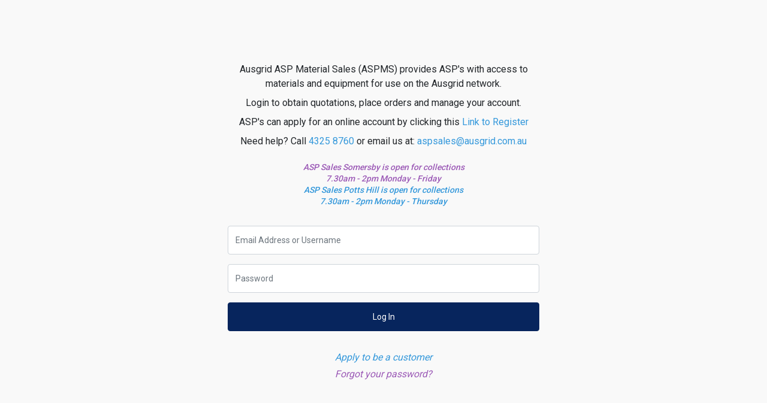

--- FILE ---
content_type: text/html; charset=utf-8
request_url: https://aspms.ausgrid.com.au/parts-kit-elec-sw-retro-fit-air-break
body_size: 9645
content:
<!DOCTYPE html>
<html lang="en">
<head itemscope itemtype="http://schema.org/WebSite">
	<meta http-equiv="Content-Type" content="text/html; charset=utf-8"/>
<meta http-equiv="x-ua-compatible" content="ie=edge">
<meta name="keywords" content="PARTS KIT,ELEC SW,RETRO FIT,AIR BREAK"/>
<meta name="description" content="PARTS KIT,ELEC SW,RETRO FIT,AIR BREAK"/>
<meta name="viewport" content="width=device-width, initial-scale=1, shrink-to-fit=no">
<meta name="csrf-token" content="9e7ea914aa0ab74e46fb2379936e8573867261b9,deb48dc9c808fe6c6f3412bd5a6a105c03b168cf,1769227971"/>
<meta property="og:image" content="https://aspms.ausgrid.com.au/assets/na.gif"/>
<meta property="og:title" content="PARTS KIT,ELEC SW,RETRO FIT,AIR BREAK"/>
<meta property="og:site_name" content="https://aspms.ausgrid.com.au/"/>
<meta property="og:type" content="product"/>
<meta property="og:url" content="https://aspms.ausgrid.com.au/parts-kit-elec-sw-retro-fit-air-break"/>
<meta property="og:description" content="PARTS KIT,ELEC SW,RETRO FIT,AIR BREAK"/>
<title itemprop='name'>PARTS KIT,ELEC SW,RETRO FIT,AIR BREAK</title>
<link rel="canonical" href="https://aspms.ausgrid.com.au/parts-kit-elec-sw-retro-fit-air-break" itemprop="url"/>
<link rel="shortcut icon" href="/assets/favicon_logo.png?1768258721"/>
<!-- Maropost Assets -->
<link rel="dns-prefetch preconnect" href="//assets.netostatic.com">
<link rel="dns-prefetch" href="//use.fontawesome.com">
<link rel="dns-prefetch" href="//google-analytics.com">
<link rel="stylesheet" type="text/css" href="https://use.fontawesome.com/releases/v5.7.2/css/all.css" media="all"/>
<link rel="stylesheet" type="text/css" href="https://cdn.neto.com.au/assets/neto-cdn/jquery_ui/1.12.1/jquery-ui.min.css" media="all"/>
<!--[if lte IE 8]>
	<script type="text/javascript" src="https://cdn.neto.com.au/assets/neto-cdn/html5shiv/3.7.0/html5shiv.js"></script>
	<script type="text/javascript" src="https://cdn.neto.com.au/assets/neto-cdn/respond.js/1.3.0/respond.min.js"></script>
<![endif]-->
<!-- Begin: Script 104 -->
<script>
    (function(h,o,t,j,a,r){
        h.hj=h.hj||function(){(h.hj.q=h.hj.q||[]).push(arguments)};
        h._hjSettings={hjid:2588210,hjsv:6};
        a=o.getElementsByTagName('head')[0];
        r=o.createElement('script');r.async=1;
        r.src=t+h._hjSettings.hjid+j+h._hjSettings.hjsv;
        a.appendChild(r);
    })(window,document,'https://static.hotjar.com/c/hotjar-','.js?sv=');
</script>
<!-- End: Script 104 -->
<!-- Begin: Script 106 -->
<style>
.checkout-note {
   background-color: #F9F9F9;
    border: 1px solid rgba(0,0,0,.125);
    padding: 15px;
    text-align: left;
    margin-top: 20px;
}
#checkout_shipping {
    display: flex;
    flex-direction: column;
}

#step_02_title {
    display: inline-block;
}

[data-neto-field="cusref1"] {order: 2}
[data-neto-field="cusref2"] {order: 3}
[data-neto-field="cusref3"] {order: 1}
[data-neto-field="cusref4"] {order: 4}
[data-neto-field="user_misc2"] {order: 5}
</style>

<style>
.tooltip {
    position: absolute;
    z-index: 1070;
    display: block;
    margin: 0;
    font-style: normal;
    font-weight: 400;
    line-height: 1.5;
    text-align: left;
    text-align: start;
    text-decoration: none;
    text-shadow: none;
    text-transform: none;
    letter-spacing: normal;
    word-break: normal;
    word-spacing: normal;
    white-space: normal;
    line-break: auto;
    font-size: .875rem;
    word-wrap: break-word;
    opacity: 0
}

.tooltip.show {
    opacity: .9
}

.tooltip .arrow {
    position: absolute;
    display: block;
    width: .8rem;
    height: .4rem
}

.tooltip .arrow::before {
    position: absolute;
    content: "";
    border-color: transparent;
    border-style: solid
}

.bs-tooltip-auto[x-placement^=top],.bs-tooltip-top {
    padding: .4rem 0
}

.bs-tooltip-auto[x-placement^=top] .arrow,.bs-tooltip-top .arrow {
    bottom: 0
}

.bs-tooltip-auto[x-placement^=top] .arrow::before,.bs-tooltip-top .arrow::before {
    top: 0;
    border-width: .4rem .4rem 0;
    border-top-color: #000
}

.bs-tooltip-auto[x-placement^=right],.bs-tooltip-right {
    padding: 0 .4rem
}

.bs-tooltip-auto[x-placement^=right] .arrow,.bs-tooltip-right .arrow {
    left: 0;
    width: .4rem;
    height: .8rem
}

.bs-tooltip-auto[x-placement^=right] .arrow::before,.bs-tooltip-right .arrow::before {
    right: 0;
    border-width: .4rem .4rem .4rem 0;
    border-right-color: #000
}

.bs-tooltip-auto[x-placement^=bottom],.bs-tooltip-bottom {
    padding: .4rem 0
}

.bs-tooltip-auto[x-placement^=bottom] .arrow,.bs-tooltip-bottom .arrow {
    top: 0
}

.bs-tooltip-auto[x-placement^=bottom] .arrow::before,.bs-tooltip-bottom .arrow::before {
    bottom: 0;
    border-width: 0 .4rem .4rem;
    border-bottom-color: #000
}

.bs-tooltip-auto[x-placement^=left],.bs-tooltip-left {
    padding: 0 .4rem
}

.bs-tooltip-auto[x-placement^=left] .arrow,.bs-tooltip-left .arrow {
    right: 0;
    width: .4rem;
    height: .8rem
}

.bs-tooltip-auto[x-placement^=left] .arrow::before,.bs-tooltip-left .arrow::before {
    left: 0;
    border-width: .4rem 0 .4rem .4rem;
    border-left-color: #000
}

.tooltip-inner {
    max-width: 200px;
    padding: .25rem .5rem;
    color: #fff;
    text-align: center;
    background-color: #000;
    border-radius: .25rem
}
#step_03 .mb-2 p.mt-2 {
    background: #D1ECF1;
    padding: 15px;
    border-radius: 3px;
}
</style>
<span nloader-content-id="8NMkLJnhEEJE6Gou1_NQxrAvJjPiD0TDoG-V9HiavIou9Xinc7X1fU0oJj_LEsqT4ZdJGxHjpv0stV0-fHCRhs" nloader-content="[base64]" nloader-data="[base64]"></span><!-- End: Script 106 -->
<!-- Begin: Script 108 -->
<style>
#payOrder .form-control[name="card_type"] option[data-pay-type="seltyp-account"] {
  display: none !important;
}
</style>
<!-- End: Script 108 -->


	<link rel="preload" href="/assets/themes/Update-1-19-04-2023/css/app.css?1768258721" as="style">
	<link rel="preload" href="/assets/themes/Update-1-19-04-2023/css/style.css?1768258721" as="style">
	<link class="theme-selector" rel="stylesheet" href="/assets/themes/Update-1-19-04-2023/css/app.css?1768258721" media="all" />
	<link rel="stylesheet" href="/assets/themes/Update-1-19-04-2023/css/style.css?1768258721" media="all" />
	<link rel="stylesheet" href="https://maxst.icons8.com/vue-static/landings/line-awesome/line-awesome/1.3.0/css/line-awesome.min.css">
	<link href="https://fonts.googleapis.com/css?family=Roboto:300,400,500,600&display=swap" rel="stylesheet">
	<link rel="stylesheet" href="/assets/themes/Update-1-19-04-2023/css/custom.css?1768258721">
	<link rel="stylesheet" href="/assets/themes/Update-1-19-04-2023/js/slick/slick.css?1768258721" />
	<link rel="stylesheet" href="/assets/themes/Update-1-19-04-2023/js/slick/slick-theme.css?1768258721"/>
</head>
<body id="n_product" class="n_Update-1-19-04-2023">
	<!-- B2B Portal Enabled - Force Login -->
			<div class="portal-wrapper portal-wrapper-full">
	<span nloader-content-id="QnbSjddx4ebyaAYz6-0pNAf6gu4TdtaMsqPPSLNest4HbVXsLF9kdhw0R-7uHjMaTBiARHABTh_CJTGaG7BVc8" nloader-content="[base64]" nloader-data="6gJYaFKAijC8N1IkDkCYJEQvMLPeUS3Q31TnwU7DrK0"></span></div>

		<!-- Required Neto Scripts - DO NOT REMOVE -->
<script type="text/javascript" src="https://cdn.neto.com.au/assets/neto-cdn/skeletal/4.6.0/vendor.js"></script>
<script type="text/javascript" src="https://cdn.neto.com.au/assets/neto-cdn/jquery_ui/1.12.1/jquery-ui.min.js"></script>
<script type="text/javascript" src="//assets.netostatic.com/ecommerce/6.354.1/assets/js/common/webstore/main.js"></script>
<script src="/assets/themes/Update-1-19-04-2023/js/custom.js?1768258721"></script>
<script type="text/javascript" src="/assets/themes/Update-1-19-04-2023/js/slick/slick.min.js?1768258721"></script>
<script type="text/javascript" src="/export/QuickOrder/quick-order-catalogue.js?rand=5212152401266231"></script>

		<script>
			(function( NETO, $, undefined ) {
				NETO.systemConfigs = {"isLegacyCartActive":"1","currencySymbol":"$","siteEnvironment":"production","defaultCart":"legacy","asyncAddToCartInit":"1","dateFormat":"dd/mm/yy","isCartRequestQueueActive":0,"measurePerformance":0,"isMccCartActive":"0","siteId":"N075720","isMccCheckoutFeatureActive":0};
			}( window.NETO = window.NETO || {}, jQuery ));
		</script>
		
<!-- Begin: Script 103 -->
<!-- End: Script 103 -->
<!-- Begin: Script 106 -->
<!-- End: Script 106 -->
<!-- Begin: Script 108 -->
<script>
    jQuery(document).ready(function($) {
        (() => {
            let urlParams = new URLSearchParams(window.location.search);
            if (urlParams.has('action') && urlParams.get('action') == 'paynow') {
                let payOrder = $('#payOrder')[0];
                let pageTitle = $('.page-header h1')[0];
                let subtitle = $('#payOrder h3')[0];
                let mainColumns = $('#payOrder > .row > div');
                let amountInput = $('[name="amount_paid"]')[0];
                let amountParent = amountInput.closest('.form-group');
                pageTitle.innerHTML = 'Payment Options';
                subtitle.remove();
                $(mainColumns).removeClass();
                $(mainColumns).addClass('col-12');
                amountInput.setAttribute('readonly', true);
                amountParent.style.display = 'none';
                payOrder.style.maxWidth = '600px';
            }
        })();
    });
</script>
<!-- End: Script 108 -->
<!-- Begin: Script 109 -->
<!-- End: Script 109 -->
<div class="npopup" style="" role="alertdialog" aria-atomic="true" aria-label="Popup" aria-describedby="npopupDesc" tabindex="-1">
	<a href="javascript:void(0);" class="npopup-btn-close" role="button" aria-label="Close popup"></a>
	<div class="npopup-body" id="npopupDesc"></div>
</div>
<div class="nactivity"><i class="fa fa-spinner fa-spin fa-inverse fa-3x fa-fw"></i></div>
</body>
</html>

--- FILE ---
content_type: text/css
request_url: https://aspms.ausgrid.com.au/assets/themes/Update-1-19-04-2023/css/custom.css?1768258721
body_size: 3600
content:
/* General */
#n_customer_account .nPrintDoc {
    float: left;
    width: 100%;
}

.font-weight-medium {
    font-weight: 500 !important;
}

.fw-300 {
    font-weight: 300 !important;
}

table th {
    font-weight: 500;
}

table td {
    font-weight: 400;
}

#n_home .main-aside article .card {
    padding: 8px 12px;
}

@media (max-width: 500px) {
    ._hj_feedback_container {
        display: none;
    }
}

@media (min-width: 992px) {
    .pd-cols-lg-auto {
        justify-content: space-between;
    }

    .pd-cols-lg-auto > .col {
        flex: 0 0 auto !important;
        max-width: unset !important;
        width: auto !important;
    }
}

/* Buttons */

.btn-width40 {
    width:40px
}

.btn-default, .btn-primary {
    background: #07255D;
    border-color: #07255D;
    color: white;
}

/* Buttons */
.btn-success {
    background: #28a745;
    border-color: #28a745;
    color: white;
}

.btn-outline-primary {
    border-color: #07255d;
    color: #07255d;
}

.btn-outline-primary:hover,
.btn-outline-primary:active {
    background: #07255d;
    color: white;
    border-color: #07255d;
}

/* Website Header */
.wrapper-header {
    position: relative;
    box-shadow: 0 1px 2px 0 rgb(0 0 0 / 10%);
}

.wrapper-main-header {
    padding-top: 16px !important;
    padding-bottom: 16px !important;
    background: aliceblue !important;
    position: sticky;
    top: 0;
    z-index: 99;
    box-shadow: 0 1px 2px 0 rgb(0 0 0 / 10%);
}

.wrapper-main-header img {
    max-width: 280px!important;
    width: 100% !important;
    height: auto!important;
    max-height: unset !important;
    transform: translateZ(0);
    image-rendering: optimizequality;
}

.topbar-menu-link {
    font-weight: 400 !important;
    display: block !important;
    line-height: 1.2;
    border-radius: 10px !important;
}

.topbar-down {
    padding-bottom: 8px;
    flex-wrap: nowrap;
}

.navbar-toolbar-link {
    border: 0 !important;
    border-radius: 4px;
    display: flex;
    align-items: center;
    justify-content: center;
    padding: 12px !important;
    text-decoration: none !important;
}

.navbar-toolbar-link i {
    font-size: 18px !important;
    margin-right: 6px;
}

.navbar-toolbar-link span[rel="a2c_item_count"] {
    line-height: 1;
    margin-left: 4px;
    border-radius: 50%;
    width: 24px;
    height: 24px;
    display: flex;
    align-items: center;
    justify-content: center;
    background: #00245d;
    color: white;
}

.navbar-tool-logout > * {
    white-space: nowrap;
}

.navbar-tool-account .dropdown-menu {
    border: 1px solid rgba(0,0,0,.15);
}

.pd-mobile-user-credit {
    padding: 0 8px;
    color: #272727;
}

.pd-mobile-user-credit strong {
    font-weight: 500;
    color: black;
}

@media (max-width: 991px) {
    .navbar-tool:not(.navbar-tool-logout) .navbar-tool-text {
        display: none;
    }
}

@media (max-width: 380px) {
    .navbar-tool-logout .navbar-tool-text {
        display: none;
    }
}

.wrapper-main-header .header-search {
    background: transparent !important;
    flex: 1;
}

.wrapper-main-header .header-search form {
    margin-left: auto;
}

.header-search input {
    border-radius: 0 !important;
    height: 42px;
}

.header-search .btn {
    background: #07255D;
    border-color: #07255D;
    color: white;
    display: flex;
    align-items: center;
    justify-content: center;
    border-radius: 0;
}

.pd-user-credit {
    display: flex;
    align-items: center;
    line-height: 1.2;
    justify-content: flex-end;
    color: #e0e0e0;
}

.pd-user-credit i {
    margin-right: 12px;
    font-size: 28px;
}

.pd-user-credit strong {
    color: white;
    font-weight: 500;
}

/* Main Content */
#n_customer_account #main-content {
    margin: 40px 0;
}

#n_content #main-content {
    margin: 40px 0;
}

/* Login Page */
.portal-wrapper-full {
    display: flex;
    align-items: center;
    justify-content: center;
    position: absolute;
    width: 100%;
    height: 100%;
    overflow: hidden;
    padding: 15px;
}

.portal-wrapper-full .login-form-logo {
    max-width: 400px;
    width: 100%;
    height: auto;
    margin-bottom: 20px;
}

.portal-wrapper-full .login-form {
    max-width: 520px;
    width: 100%;
}

.portal-wrapper-full .login-content {
    margin-bottom: 32px;
    text-align: center;
}

.portal-wrapper-full .login-content p {
    margin: 0;
    font-size: 16px;
}

.portal-wrapper-full form input {
    height: 48px;
}

.portal-wrapper-full form button {
    width: 100%;
    height: 48px;
}

.portal-wrapper-full .login-form-additional-links {
    margin-top: 32px;
    text-align: center;
}

.portal-wrapper-full .login-form-additional-links > *:not(:last-child) {
    margin-bottom: 4px;
}

/* Logout Page */
.full-page-wrapper {
    display: flex;
    flex-direction: column;
    align-items: center;
    justify-content: center;
    position: absolute;
    width: 100%;
    height: 100%;
    overflow: hidden;
    text-align: center;
}

.section-logged-out {
    max-width: 480px;
    width: 100%;
    text-align: center;
}

.logged-out-desc {
    font-size: 17px;
}

.logged-out-logo {
    max-width: 280px;
    width: 100%;
    height: auto;
    margin-bottom: 16px;
}

/* Reset Password */
.register-wrapper-full {
    display: flex;
    align-items: center;
    justify-content: center;
    position: absolute;
    width: 100%;
    height: 100%;
    overflow: hidden;
}

.login-form {
    max-width: 510px;
    width: 100%;
    text-align: center;
}

.logged-out-logo {
    max-width: 280px;
    width: 100%;
    height: auto;
    margin-bottom: 16px;
}

.register-wrapper-full br {
    display: none;
}

.register-wrapper-full .form-actions {
    margin-top: 16px;
}

.register-wrapper-full input {
    height: 48px;
}

.register-wrapper-full .btn {
    width: 100%;
    height: 48px;
    font-size: 16px;
    letter-spacing: .4px;
}

a[data-dismiss="alert"] {
    cursor: pointer;
}

/* Wholesale Registration Form */
.wholesale-register-form {
    max-width: 95ch;
    margin: 80px auto !important;
}

.wholesale-register-form .pd-logo-wrapper {
    margin-bottom: 16px;
}

.wholesale-register-form .pd-logo-wrapper img {
    max-width: 280px;
    width: 100%;
    height: auto;
}

.wholesale-register-form header {
    text-align: center;
    margin-bottom: 60px !important;
}

.wholesale-register-form form h3 {
    margin-bottom: 16px !important;
}

.wholesale-register-form form .control-label {
    color: #4B5563;
}

.wholesale-register-form form .btn {
    min-width: 400px;
    font-size: 16px;
    letter-spacing: .4px;
}

/* Navbar Toolbar */
.navbar-toolbar {
    display: flex;
    justify-content: flex-end;
    align-items: center;
}

.navbar-tool-logout .navbar-toolbar-link i {
    margin-right: 6px;
}

.navbar-tool-divider div {
    width: 1px;
    height: 26px;
    background: #cfe1ea;
    margin: 0 12px;
}

.mobile-section .navbar-toolbar-link {
    color: black !important;
}

.mobile-section .navbar-toolbar-link:hover {
    color: black !important;
}

.topbar .navbar-toolbar-link {
    color: #e0e0e0 !important;
}

.topbar .navbar-toolbar-link:hover {
    color: #e0e0e0 !important;
}

/* Mobile Section */
.mobile-section {
    padding: 12px 0;
    background: aliceblue;
}

.mobile-section img {
    max-width: 300px;
    width: 100%;
    height: auto;
    transform: translateZ(0);
    image-rendering: optimizequality;
}

.mobile-navigation {
    background: aliceblue;
}



/* Account Options */
.account-options > .row > div > a {
    border: 1px solid #ddd;
    padding: 24px;
}

.account-options > .row > div {
    margin-bottom: 30px !important;
}

.btn-acct p {
    opacity: .7;
}

/* Footer */
.wrapper-footer img {
    max-width: 320px!important;
    height: auto!important;
    max-height: unset !important;
    width: 100% !important;
    transform: translateZ(0);
    image-rendering: optimizequality;
}

.footer-copyright,
.footer-botomlinks {
    justify-content: center !important;
}

.pd-row-copyright {
    margin-top: 32px;
    font-size: 14px;
    color: #4E7288;
}

.pd-row-copyright > * {
    color: #4E7288 !important;
}

.footer-copyright a,
.footer-copyright p {
    color: #4E7288 !important;
}

.wrapper-footer .footer-content .footer-down .footer-botomlinks .footer-bottomLink {
    color: #4E7288 !important;
}

.footer-strap-line {
    font-weight: 300;
}

@media (min-width: 768px) and (max-width: 1200px) {
    .wrapper-logo {
        text-align: center;
        justify-content: center;
    }
}

/* Mobile Menu */
#navbar-collapse {
    padding-left: 15px;
    padding-right: 15px;
}

.pd-mobile-menu {
    list-style: none;
    margin: 0;
    padding: 0;
}

.pd-mobile-menu:first-child {
    margin-top: 16px;
}

.pd-mobile-menu {
    margin-bottom: 40px;
}

.pd-mobile-menu li {
    border-bottom: 1px solid #ddd;
}

.pd-mobile-menu li a {
    display: block;
    text-decoration: none;
    color: black;
    padding: 8px 0;
}

.pd-mobile-menu li a:hover {
    text-decoration: none;
    color: black;
}

.pd-mobile-menu .dropdown > a {
    display: flex;
    align-items: center;
    justify-content: space-between;
}

.pd-mobile-menu .dropdown > a i {
    font-size: 12px;
}

.pd-mobile-menu .pd-dropdown-menu {
    list-style: none;
    margin: 0 0 24px 16px;
    padding: 0;
    display: none;
}

.pd-mobile-menu .pd-dropdown-menu.show {
    display: block;
}

.pd-mobile-menu .pd-dropdown-menu li:last-child {
    border-bottom: 0;
}

/* Homepage */
#n_home #main-content {
    position: relative;
    padding: 40px 0;
}

.main-row {
    margin-left: -30px;
    margin-right: -30px;
}

.main-section {
    padding-left: 30px;
    padding-right: 30px;
}

.main-aside {
    padding-left: 30px;
    padding-right: 30px;
}

@media (min-width: 992px) {
    .main-section:before {
        content: '';
        position: absolute;
        top: -40px;
        bottom: -40px;
        right: 0;
        width: 1px;
        background: #ddd;
    }
}

/* Quick Order Form */
.quickorderform table {
    width: 100%;
    border-collapse: collapse;
    border: 1px solid #ddd;
}

.quickorderform table .name {
    line-height: 1.3;
}


.quickorderform table .sku {
    padding: .75rem;
    border-width: 1px 0;
    border-style: solid;
    border-color: #ddd;
    min-width:120px;
    max-width:120px;
}

.quickorderform table .qty {
    padding: .75rem;
    border-width: 1px 0;
    border-style: solid;
    border-color: #ddd;
    min-width:100px;
    max-width:100px;
}

.quickorderform table .uom {
    padding: .75rem;
    border-width: 1px 0;
    border-style: solid;
    border-color: #ddd;
    min-width:70px;
}

.quickorderform table tr {
    vertical-align: top;
}


.quickorderform table td,
.quickorderform table th {
    padding: .75rem;
    border-width: 1px 0;
    border-style: solid;
    border-color: #ddd;
    min-width: 100px;
}

#thQuiickOrder {
    background: #f7f7f7;
}

.quickorderform .functions {
    display: flex;
    flex-wrap: wrap;
    align-items: center;
    justify-content: space-between;
    margin-top: 24px;
    gap: 12px;
    padding-bottom: 8px;
}

.stockvalidation {
    display: inline-block;
    line-height: 1.3;
    margin-top: 4px;
    font-size: 13px;
    font-weight: 400;
}

.qleadtime {
    opacity: .8;
    margin-top: 2px;
    font-size: 13px;
}

/* Breadcrumb */
.breadcrumb {
    padding: 24px 0;
    margin: 0;
    background: transparent;
}

/* Product Page */
#n_product {
    background-color: #F9F9F9;
}

#n_product .main-image {
    background: white;
    box-shadow: 0 1px 2px 0 rgba(0,0,0,.1);
}

#n_product .product-page-content {
    background: transparent;
    color: #484848;
    padding-bottom: 40px;
}

#n_product .offers {
    margin-top: 24px;
    margin-left: -8px;
    margin-right: -8px;
}

#n_product .offer {
    padding-left: 8px;
    padding-right: 8px;
}

#n_product .offer-label {
    font-size: 14px;
}

#n_product .offer-title-main {
    color: black;
    font-size: 28px;
    font-weight: 500;
}

#n_product .offer-off {
    display: flex;
}

#n_product .offer-off .offer-label {
    font-weight: 500;
    color: #a4a5a6;
    margin-right: 2px;
    font-size: 12px;
    text-transform: uppercase;
}

#n_product .offer-title-off {
    font-weight: 400;
    color: #a4a5a6;
    font-size: 24px;
}

#n_product .offer-percent-off {
    line-height: 1.2;
    margin-left: 10px;
    align-self: center;
    font-size: 16px;
    font-weight: 400;
    color: #a4a5a6;
}

#n_product .product-badge-wrapper {
    margin-top: 12px;
}

#n_product .section-product-info {
    margin-bottom: 40px;
}

#n_product .product-info-inner {
    background: white;
    padding: 24px;
    box-shadow: 0 1px 2px 0 rgb(0 0 0 / 10%);
}

#n_product .product-info-inner .nav-tabs {
    position: relative;
}

#n_product .product-info-inner .nav-link {
    padding-left: 30px;
    padding-right: 30px;
    border: 0 !important;
    border-color: transparent !important;
    border-top: 4px solid transparent;
    border-bottom: 4px solid transparent;
}

#n_product .product-info-inner .nav-link.active {
    border-bottom: 4px solid #00245d !important;
    color: #00245d;
    background-color: white;
}

.buying-options {
    margin-top: 24px;
}

@media (min-width: 992px) {
    #n_product .product-info-inner .tab-content {
        padding-top: 24px;
    }
}

/* Product Information */
@media (max-width: 991.98px) {
    #n_product .tab-content  .tab-pane {
        display: block !important;
        margin-bottom: 12px !important;
    }

    #n_product .tab-content .tab-pane:last-child {
        margin-bottom: 0 !important;
    }

    #n_product .tab-content .product-tab-content:not(.collapse) {
        display: none
    }

    #n_product .tab-content .product-tab-content.collapse:not(.show) {
        display: none
    }

    #n_product .tab-content .product-tab-content-inner {
        padding: 16px 0 24px;
    }
}

/* Account Order */
.account-order-card > p .pd-label {
    font-weight: 500;
}

.account-order-card > p strong {
    font-weight: 400;
}

.pd-order-number {
    font-weight: 500;
}

/* Category Page */
#n_category .section-header {
    margin-bottom: 24px;
}

.sidebar-item {
    background: #fff;
    border: 1px solid #dee2e6;
    margin-bottom: 16px;
}

.sidebar-item:last-child {
    margin-bottom: 0;
}

.filter {
    margin-bottom: 24px
}

.filter:last-child {
    margin-bottom: 0
}

.filter-title {
    font-size: 1rem;
    font-weight: 400;
    margin: 0
}

.filter-title-link {
    color: inherit;
    display: flex;
    align-items: center;
    justify-content: space-between
}

.filter-title-link:hover {
    text-decoration: none
}

.filter-title-icon {
    color: #6c757d
}

.filter-title-icon:before {
    content: '\f107'
}

.filter-title .collapsed .filter-title-icon:before {
    content: '\f105'
}

.filter-items {
    padding: 0 1px;
    margin-top: 12px
}

.filter-item {
    color: inherit;
    padding: 8px 0;
    display: flex;
    align-items: center
}

.filter-item:hover {
    text-decoration: none
}

.filter-item-icon {
    margin-right: 10px
}

.filter-item-text {
    flex: 1;
    line-height: 1.2;
}

.filter-item-total {
    margin-left: 10px
}

.filters-title {
    font-size: 1rem;
    margin: 0
}

.filters-title-link {
    color: inherit;
    padding: 12px 16px;
    display: flex;
    align-items: center;
    justify-content: space-between
}

.filters-title-link:hover {
    text-decoration: none
}

.filters-title-icon {
    color: #6c757d
}

.filters-title-icon:before {
    content: '\f107'
}

.filters-title .collapsed .filters-title-icon:before {
    content: '\f105'
}

.filters-items {
    padding: 0 16px 16px;
    margin-top: 8px
}

.filters-clear {
    margin-bottom: 24px
}

.filters-clear-icon {
    margin-left: 4px
}

.filter-price-range .filter-items {
    padding-left: 8px;
    padding-right: 8px;
}

.filter-trim .filter-item:nth-child(n+8) {
    display: none
}

.filter-actions {
    display: none;
    margin-top: 10px
}

.filter-actions-show {
    display: block
}

.filter-more {
    font-size: 12px
}

/* Checkout Page */
#n_checkout #main-content {
    padding-top: 40px;
    padding-bottom: 40px;
}

#n_checkout .page-header {
    padding: 16px 0 8px;
}

#n_checkout .cartTable--column-image img {
    min-width: 40px;
}

/* Search Results */
.nsearch-header {
    padding: 12px 16px;
    border-bottom: 1px solid #ddd;
}

.nsearch-header h2 {
    margin-bottom: 0;
}

.nsearch-header a {
    text-decoration: none !important;
}

.nsearchinput-pl.well {
    background-color: #fff;
    box-shadow: 0 2px 4px 0 rgb(0 0 0 / 10%);
    margin-top: 42px !important;
    border-top: 3px solid #00245d !important;
}

.nsearchinput-pl ul {
    max-height: 500px;
    overflow: auto;
}

.nsearchinput-pl ul a {
    display: flex !important;
    align-items: center !important;
    text-decoration: none !important;
}

.nsearchinput-pl ul img {
    max-width: 64px !important;
    border: 1px solid #ddd;
    margin-right: 16px;
}

.nsearchinput-pl ul .title {
    font-size: 14px !important;
    font-weight: 400 !important;
    margin: 0 !important;
}

.nsearchinput-pl ul .search-result-right {
    display: flex;
    align-items: center;
    justify-content: space-between;
    flex-grow: 1;
}

.nsearchinput-pl ul .sku {
    padding-left: 12px;
}

/* Product Thumbnails */
.products-row {
    justify-content: unset !important;
    align-items: unset !important;
}

.products-row .card {
    height: 100%;
}

.product-thumb-details {
    display: flex;
    flex-direction: column;
    height: 100%;
}

.product-thumb-details .buying-options {
    flex-wrap: nowrap;
}

.product-thumb-details .buying-options .form-control {
    flex: 1;
    width: 100%;
}

.product-thumb-details .product-name {
    flex-grow: 1;
}

.product-thumb-details .price {
    color: black;
    font-size: 17px;
}



.cart-top-info p {
	background: #D1ECF1;
    padding: 1px 15px;
	border-radius: 5px;
}

/*Contact page*/
section.n-responsive-content[aria-label="Contact Form"] p.small.text-danger {
    display: none;
}

section.n-responsive-content[aria-label="Contact Form"] label[for="inp-first_name"]:after, section.n-responsive-content[aria-label="Contact Form"] .form-group:nth-child(7)>label:after {
    content: '*';
    color: #dc3545;
}


section.n-responsive-content[aria-label="Contact Form"] input.form-control[name="inp-file"] {
    border: none;
    padding: 0;
}

section.n-responsive-content[aria-label="Contact Form"] textarea.form-control.col-xs-12.col-md-6 {
    flex: none !important;
    max-width: 100% !important;
}
.trQuickOrder .price a {
    white-space: nowrap;
}
.poa-qty .form-control {
    background-color: #f5f5f5;
    pointer-events: none;
}

.badge {
    font-size: 90%;
}

--- FILE ---
content_type: text/plain; charset=utf-8
request_url: https://aspms.ausgrid.com.au/ajax/addtocart?proc=ShowItem&showparentname=
body_size: 218
content:
^NETO^SUCCESS^NSD1;#5|$9|cartitems@0|$10|csrf_token$96|6a8625576f5eba42769fd9df7f8cdd9b6e7eb58f%2Ca66a3a8a36a36ee24390e37d052715187055db6f%2C1769227977$15|discountmessage$0|$8|lastitem#0|$5|total#10|$11|checkouturl$68|https%3A%2F%2Faspms.ausgrid.com.au%2F_mycart%3Fts%3D1769227977204376$14|discount_total$1|0$11|grand_total$0|$10|item_count$0|$16|product_discount$0|$13|product_total$0|$13|shipping_cost$1|0$17|shipping_discount$0|$15|shipping_method$0|$14|shipping_total$1|0

--- FILE ---
content_type: text/plain; charset=utf-8
request_url: https://aspms.ausgrid.com.au/ajax/ajax_loader
body_size: 1427
content:
^NETO^SUCCESS^NSD1;#2|$10|csrf_token$96|1d4e6963ea81d186a23578a3b6d46f1c780ed847%2C5520500da6cdf7ac795023e71276dcf6bc4d590f%2C1769227976$12|rtn_contents#2|$86|8NMkLJnhEEJE6Gou1_NQxrAvJjPiD0TDoG-V9HiavIou9Xinc7X1fU0oJj_LEsqT4ZdJGxHjpv0stV0-fHCRhs$0|$86|QnbSjddx4ebyaAYz6-0pNAf6gu4TdtaMsqPPSLNest4HbVXsLF9kdhw0R-7uHjMaTBiARHABTh_CJTGaG7BVc8$3917|%3Csection class%3D%22login-form%22%3E%0D%0A    %3Cdiv class%3D%22login-content%22%3E%0D%0A        %3Ca href%3D%22%2F%22%3E%0D%0A            %3Cimg class%3D%22login-form-logo%22 src%3D%22%2Fassets%2Fimages%2Fwebsite_logo.png%22%3E%0D%0A        %3C%2Fa%3E%0D%0A        %3Cp class%3D%22mb-2%22%3EAusgrid ASP Material Sales %28ASPMS%29 provides ASP%27s with access to materials and equipment for use on the Ausgrid network.%3C%2Fp%3E%0D%0A%0D%0A%3Cp class%3D%22mb-2%22%3ELogin to obtain quotations%2C place orders and manage your account.%3C%2Fp%3E%0D%0A%0D%0A%3Cp class%3D%22mb-2%22%3EASP%27s can apply for an online account by clicking this %3Ca href%3D%22%2F_myacct%2Fwholesaleregister%22 style%3D%22color%3A%2307255D%3B%22%3E%3Cspan style%3D%22color%3A%233498db%3B%22%3ELink to Register%3C%2Fspan%3E%3C%2Fa%3E%3C%2Fp%3E%0D%0A%0D%0A%3Cp%3ENeed help%3F Call %3Ca href%3D%22tel%3A4325 8760%22%3E%3Cspan style%3D%22color%3A%233498db%3B%22%3E4325 8760%3C%2Fspan%3E%3C%2Fa%3E or email us at%3A %3Ca href%3D%22mailto%3Aaspsales%40ausgrid.com.au%22%3E%3Cspan style%3D%22color%3A%233498db%3B%22%3Easpsales%40ausgrid.com.au%3C%2Fspan%3E%3C%2Fa%3E%3C%2Fp%3E%0D%0A            %3Cbr%3E%0D%0A                %3Ch2 style%3D%22color%3Ared%22%3E%3Cp class%3D%22color%3A%239b59b6%3B%22style%3D%22text-align%3A center%3B%22%3E%3Cspan style%3D%22font-size%3A14px%3B%22%3E%3Cem%3E%3Cspan style%3D%22color%3A%239b59b6%3B%22%3E ASP Sales Somersby is open for collections %3Cbr%3E7.30am - 2pm Monday - Friday %3C%2Fspan%3E%3C%2Fspan%3E%3C%2Fp%3E%0D%0A%3Cp class%3D%22color%3A%239b59b6%3B%22 style%3D%22text-align%3A center%3B%22%3E%3Cspan style%3D%22font-size%3A14px%3B%22%3E%3Cem%3E%3Cspan style%3D%22color%3A%233498db%3B%22%3EASP Sales Potts Hill is open for collections %3Cbr%3E7.30am - 2pm Monday - Thursday%3C%2Fspan%3E%3C%2Fem%3E%3C%2Fspan%3E%3C%2Fp%3E%3C%2Fh2%3E%0D%0A            %3C%2Fdiv%3E%0D%0A    %0D%0A%0D%0A    %3Cform id%3D%22login%22 method%3D%22post%22 action%3D%22https%3A%2F%2Faspms.ausgrid.com.au%2F_myacct%2Flogin%22 autocomplete%3D%22off%22%3E%0D%0A        %3Cinput type%3D%22hidden%22 name%3D%22redirect%22 value%3D%22%2Fhome%2F%22%3E%0D%0A        %3Cdiv class%3D%22form-row%22%3E%0D%0A            %3Cdiv class%3D%22col-12%22%3E%0D%0A                %3Cdiv class%3D%22form-group %22%3E%0D%0A                    %3Cinput type%3D%22text%22 id%3D%22username%22 name%3D%22username%22 class%3D%22form-control%22 value%3D%22%22 size%3D%2225%22 placeholder%3D%22Email Address or Username%22 required %2F%3E%0D%0A                %3C%2Fdiv%3E%0D%0A            %3C%2Fdiv%3E%0D%0A            %3Cdiv class%3D%22col-12%22%3E%0D%0A                %3Cdiv class%3D%22form-group%22%3E%0D%0A                    %3Cinput type%3D%22password%22 id%3D%22password%22 name%3D%22password%22 class%3D%22form-control%22 value%3D%22%22 size%3D%2225%22 autocomplete%3D%22off%22 placeholder%3D%22Password%22 required %2F%3E%0D%0A                %3C%2Fdiv%3E%0D%0A            %3C%2Fdiv%3E%0D%0A        %3C%2Fdiv%3E%0D%0A        %3Cbutton name%3D%22submit%22 type%3D%22submit%22 class%3D%22btn btn-primary%22%3ELog In%3C%2Fbutton%3E%0D%0A    %3C%2Fform%3E%0D%0A    %3Cdiv class%3D%22login-form-additional-links%22%3E%0D%0A        %3Cdiv class%3D%22login-form-signup%22%3E%0D%0A            %3Cspan style%3D%22font-size%3A16px%3B%22%3E%3Ca href%3D%22https%3A%2F%2Faspms.ausgrid.com.au%2F_myacct%2Fwholesaleregister%22%3E%3Cspan style%3D%22color%3A%233498db%3B%22%3EApply to be a customer%3C%2Fspan%3E%3C%2Fa%3E%3C%2Fspan%3E%0D%0A        %3C%2Fdiv%3E%0D%0A        %3Cdiv class%3D%22login-form-forgot-password%22%3E%0D%0A            %3Cem%3E%3Cspan style%3D%22font-size%3A16px%3B%22%3E%3Ca href%3D%22https%3A%2F%2Faspms.ausgrid.com.au%2F_myacct%2Fforgotpwd%22%3E%3Cspan style%3D%22color%3A%239b59b6%3B%22%3EForgot your password%3F%3C%2Fspan%3E%3C%2Fa%3E%3C%2Fspan%3E%3C%2Fem%3E%0D%0A        %3C%2Fdiv%3E%0D%0A    %3C%2Fdiv%3E%0D%0A%3C%2Fsection%3E%0A%09